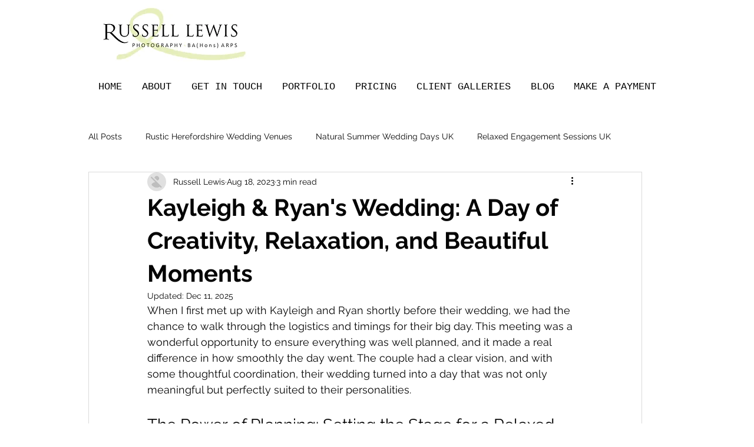

--- FILE ---
content_type: text/css; charset=utf-8
request_url: https://www.russelllewisphotography.co.uk/_serverless/pro-gallery-css-v4-server/layoutCss?ver=2&id=a53o6-not-scoped&items=3564_2126_1600%7C3754_2126_1600%7C3222_2126_1600%7C3420_2126_1600%7C3517_2126_1600%7C3757_2126_1600%7C3622_2126_1600%7C3547_2126_1600%7C3482_2126_1600%7C3620_2126_1600%7C3469_2126_1600%7C3310_2126_1600%7C3606_2126_1600%7C3370_2126_1600%7C3448_2126_1600%7C3465_1400_2335%7C3568_1400_2335%7C3494_1400_2335%7C3519_2126_1600%7C3506_2126_1600&container=2485_740_3325.84375_720&options=gallerySizeType:px%7CenableInfiniteScroll:true%7CtitlePlacement:SHOW_ON_HOVER%7CimageMargin:5%7CisVertical:false%7CgridStyle:0%7CgalleryLayout:1%7CnumberOfImagesPerRow:0%7CgallerySizePx:300%7CcubeType:fill%7CgalleryThumbnailsAlignment:none
body_size: 246
content:
#pro-gallery-a53o6-not-scoped [data-hook="item-container"][data-idx="0"].gallery-item-container{opacity: 1 !important;display: block !important;transition: opacity .2s ease !important;top: 0px !important;left: 0px !important;right: auto !important;height: 276px !important;width: 367px !important;} #pro-gallery-a53o6-not-scoped [data-hook="item-container"][data-idx="0"] .gallery-item-common-info-outer{height: 100% !important;} #pro-gallery-a53o6-not-scoped [data-hook="item-container"][data-idx="0"] .gallery-item-common-info{height: 100% !important;width: 100% !important;} #pro-gallery-a53o6-not-scoped [data-hook="item-container"][data-idx="0"] .gallery-item-wrapper{width: 367px !important;height: 276px !important;margin: 0 !important;} #pro-gallery-a53o6-not-scoped [data-hook="item-container"][data-idx="0"] .gallery-item-content{width: 367px !important;height: 276px !important;margin: 0px 0px !important;opacity: 1 !important;} #pro-gallery-a53o6-not-scoped [data-hook="item-container"][data-idx="0"] .gallery-item-hover{width: 367px !important;height: 276px !important;opacity: 1 !important;} #pro-gallery-a53o6-not-scoped [data-hook="item-container"][data-idx="0"] .item-hover-flex-container{width: 367px !important;height: 276px !important;margin: 0px 0px !important;opacity: 1 !important;} #pro-gallery-a53o6-not-scoped [data-hook="item-container"][data-idx="0"] .gallery-item-wrapper img{width: 100% !important;height: 100% !important;opacity: 1 !important;} #pro-gallery-a53o6-not-scoped [data-hook="item-container"][data-idx="1"].gallery-item-container{opacity: 1 !important;display: block !important;transition: opacity .2s ease !important;top: 0px !important;left: 372px !important;right: auto !important;height: 276px !important;width: 368px !important;} #pro-gallery-a53o6-not-scoped [data-hook="item-container"][data-idx="1"] .gallery-item-common-info-outer{height: 100% !important;} #pro-gallery-a53o6-not-scoped [data-hook="item-container"][data-idx="1"] .gallery-item-common-info{height: 100% !important;width: 100% !important;} #pro-gallery-a53o6-not-scoped [data-hook="item-container"][data-idx="1"] .gallery-item-wrapper{width: 368px !important;height: 276px !important;margin: 0 !important;} #pro-gallery-a53o6-not-scoped [data-hook="item-container"][data-idx="1"] .gallery-item-content{width: 368px !important;height: 276px !important;margin: 0px 0px !important;opacity: 1 !important;} #pro-gallery-a53o6-not-scoped [data-hook="item-container"][data-idx="1"] .gallery-item-hover{width: 368px !important;height: 276px !important;opacity: 1 !important;} #pro-gallery-a53o6-not-scoped [data-hook="item-container"][data-idx="1"] .item-hover-flex-container{width: 368px !important;height: 276px !important;margin: 0px 0px !important;opacity: 1 !important;} #pro-gallery-a53o6-not-scoped [data-hook="item-container"][data-idx="1"] .gallery-item-wrapper img{width: 100% !important;height: 100% !important;opacity: 1 !important;} #pro-gallery-a53o6-not-scoped [data-hook="item-container"][data-idx="2"].gallery-item-container{opacity: 1 !important;display: block !important;transition: opacity .2s ease !important;top: 281px !important;left: 0px !important;right: auto !important;height: 276px !important;width: 367px !important;} #pro-gallery-a53o6-not-scoped [data-hook="item-container"][data-idx="2"] .gallery-item-common-info-outer{height: 100% !important;} #pro-gallery-a53o6-not-scoped [data-hook="item-container"][data-idx="2"] .gallery-item-common-info{height: 100% !important;width: 100% !important;} #pro-gallery-a53o6-not-scoped [data-hook="item-container"][data-idx="2"] .gallery-item-wrapper{width: 367px !important;height: 276px !important;margin: 0 !important;} #pro-gallery-a53o6-not-scoped [data-hook="item-container"][data-idx="2"] .gallery-item-content{width: 367px !important;height: 276px !important;margin: 0px 0px !important;opacity: 1 !important;} #pro-gallery-a53o6-not-scoped [data-hook="item-container"][data-idx="2"] .gallery-item-hover{width: 367px !important;height: 276px !important;opacity: 1 !important;} #pro-gallery-a53o6-not-scoped [data-hook="item-container"][data-idx="2"] .item-hover-flex-container{width: 367px !important;height: 276px !important;margin: 0px 0px !important;opacity: 1 !important;} #pro-gallery-a53o6-not-scoped [data-hook="item-container"][data-idx="2"] .gallery-item-wrapper img{width: 100% !important;height: 100% !important;opacity: 1 !important;} #pro-gallery-a53o6-not-scoped [data-hook="item-container"][data-idx="3"]{display: none !important;} #pro-gallery-a53o6-not-scoped [data-hook="item-container"][data-idx="4"]{display: none !important;} #pro-gallery-a53o6-not-scoped [data-hook="item-container"][data-idx="5"]{display: none !important;} #pro-gallery-a53o6-not-scoped [data-hook="item-container"][data-idx="6"]{display: none !important;} #pro-gallery-a53o6-not-scoped [data-hook="item-container"][data-idx="7"]{display: none !important;} #pro-gallery-a53o6-not-scoped [data-hook="item-container"][data-idx="8"]{display: none !important;} #pro-gallery-a53o6-not-scoped [data-hook="item-container"][data-idx="9"]{display: none !important;} #pro-gallery-a53o6-not-scoped [data-hook="item-container"][data-idx="10"]{display: none !important;} #pro-gallery-a53o6-not-scoped [data-hook="item-container"][data-idx="11"]{display: none !important;} #pro-gallery-a53o6-not-scoped [data-hook="item-container"][data-idx="12"]{display: none !important;} #pro-gallery-a53o6-not-scoped [data-hook="item-container"][data-idx="13"]{display: none !important;} #pro-gallery-a53o6-not-scoped [data-hook="item-container"][data-idx="14"]{display: none !important;} #pro-gallery-a53o6-not-scoped [data-hook="item-container"][data-idx="15"]{display: none !important;} #pro-gallery-a53o6-not-scoped [data-hook="item-container"][data-idx="16"]{display: none !important;} #pro-gallery-a53o6-not-scoped [data-hook="item-container"][data-idx="17"]{display: none !important;} #pro-gallery-a53o6-not-scoped [data-hook="item-container"][data-idx="18"]{display: none !important;} #pro-gallery-a53o6-not-scoped [data-hook="item-container"][data-idx="19"]{display: none !important;} #pro-gallery-a53o6-not-scoped .pro-gallery-prerender{height:2488.2039894617537px !important;}#pro-gallery-a53o6-not-scoped {height:2488.2039894617537px !important; width:740px !important;}#pro-gallery-a53o6-not-scoped .pro-gallery-margin-container {height:2488.2039894617537px !important;}#pro-gallery-a53o6-not-scoped .pro-gallery {height:2488.2039894617537px !important; width:740px !important;}#pro-gallery-a53o6-not-scoped .pro-gallery-parent-container {height:2488.2039894617537px !important; width:745px !important;}